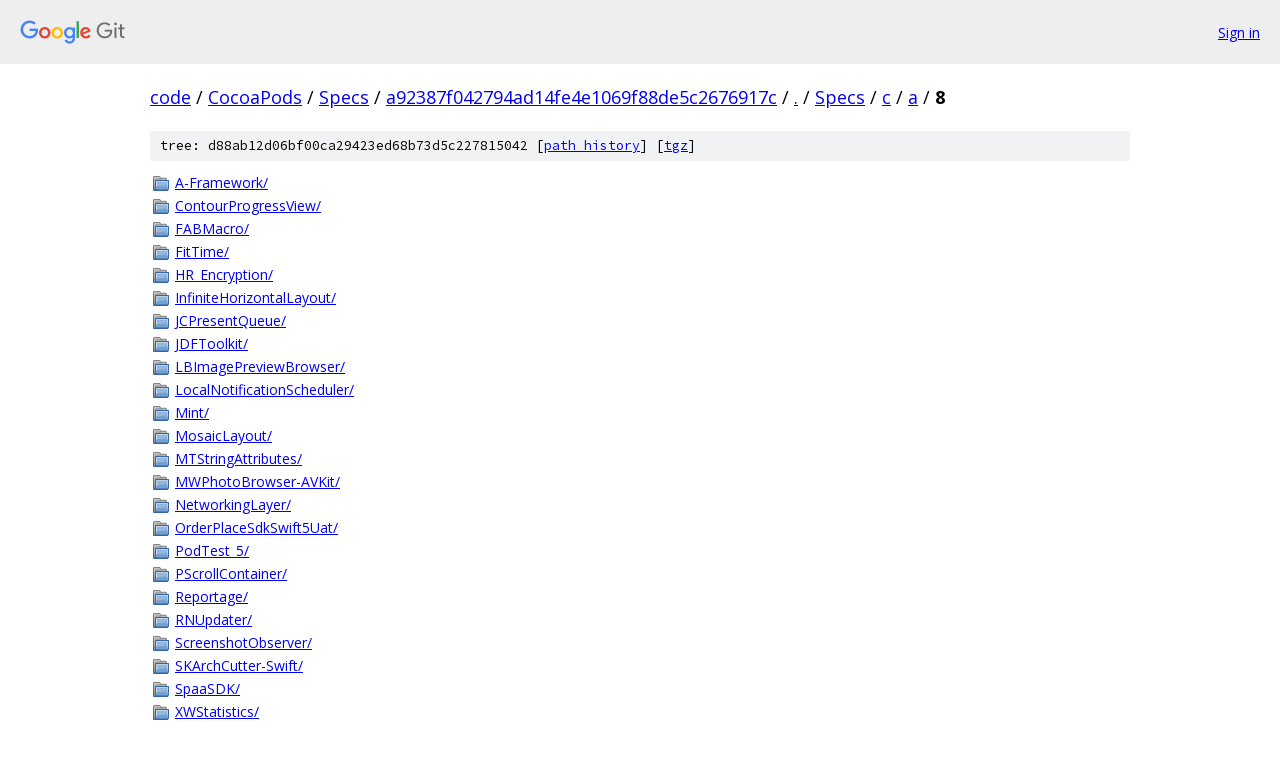

--- FILE ---
content_type: text/html; charset=utf-8
request_url: https://code.googlesource.com/CocoaPods/Specs/+/a92387f042794ad14fe4e1069f88de5c2676917c/Specs/c/a/8?autodive=0%2F%2F%2F%2F%2F%2F%2F%2F%2F/
body_size: 1256
content:
<!DOCTYPE html><html lang="en"><head><meta charset="utf-8"><meta name="viewport" content="width=device-width, initial-scale=1"><title>Specs/c/a/8 - CocoaPods/Specs - Git at Google</title><link rel="stylesheet" type="text/css" href="/+static/base.css"><!-- default customHeadTagPart --></head><body class="Site"><header class="Site-header"><div class="Header"><a class="Header-image" href="/"><img src="//www.gstatic.com/images/branding/lockups/2x/lockup_git_color_108x24dp.png" width="108" height="24" alt="Google Git"></a><div class="Header-menu"> <a class="Header-menuItem" href="https://accounts.google.com/AccountChooser?faa=1&amp;continue=https://code.googlesource.com/login/CocoaPods/Specs/%2B/a92387f042794ad14fe4e1069f88de5c2676917c/Specs/c/a/8?autodive%3D0%252F%252F%252F%252F%252F%252F%252F%252F%252F%252F">Sign in</a> </div></div></header><div class="Site-content"><div class="Container "><div class="Breadcrumbs"><a class="Breadcrumbs-crumb" href="/?format=HTML">code</a> / <a class="Breadcrumbs-crumb" href="/CocoaPods/">CocoaPods</a> / <a class="Breadcrumbs-crumb" href="/CocoaPods/Specs/">Specs</a> / <a class="Breadcrumbs-crumb" href="/CocoaPods/Specs/+/a92387f042794ad14fe4e1069f88de5c2676917c">a92387f042794ad14fe4e1069f88de5c2676917c</a> / <a class="Breadcrumbs-crumb" href="/CocoaPods/Specs/+/a92387f042794ad14fe4e1069f88de5c2676917c/?autodive=0%2F%2F%2F%2F%2F%2F%2F%2F%2F%2F">.</a> / <a class="Breadcrumbs-crumb" href="/CocoaPods/Specs/+/a92387f042794ad14fe4e1069f88de5c2676917c/Specs?autodive=0%2F%2F%2F%2F%2F%2F%2F%2F%2F%2F">Specs</a> / <a class="Breadcrumbs-crumb" href="/CocoaPods/Specs/+/a92387f042794ad14fe4e1069f88de5c2676917c/Specs/c?autodive=0%2F%2F%2F%2F%2F%2F%2F%2F%2F%2F">c</a> / <a class="Breadcrumbs-crumb" href="/CocoaPods/Specs/+/a92387f042794ad14fe4e1069f88de5c2676917c/Specs/c/a?autodive=0%2F%2F%2F%2F%2F%2F%2F%2F%2F%2F">a</a> / <span class="Breadcrumbs-crumb">8</span></div><div class="TreeDetail"><div class="u-sha1 u-monospace TreeDetail-sha1">tree: d88ab12d06bf00ca29423ed68b73d5c227815042 [<a href="/CocoaPods/Specs/+log/a92387f042794ad14fe4e1069f88de5c2676917c/Specs/c/a/8">path history</a>] <span>[<a href="/CocoaPods/Specs/+archive/a92387f042794ad14fe4e1069f88de5c2676917c/Specs/c/a/8.tar.gz">tgz</a>]</span></div><ol class="FileList"><li class="FileList-item FileList-item--gitTree" title="Tree - A-Framework/"><a class="FileList-itemLink" href="/CocoaPods/Specs/+/a92387f042794ad14fe4e1069f88de5c2676917c/Specs/c/a/8/A-Framework?autodive=0%2F%2F%2F%2F%2F%2F%2F%2F%2F%2F/">A-Framework/</a></li><li class="FileList-item FileList-item--gitTree" title="Tree - ContourProgressView/"><a class="FileList-itemLink" href="/CocoaPods/Specs/+/a92387f042794ad14fe4e1069f88de5c2676917c/Specs/c/a/8/ContourProgressView?autodive=0%2F%2F%2F%2F%2F%2F%2F%2F%2F%2F/">ContourProgressView/</a></li><li class="FileList-item FileList-item--gitTree" title="Tree - FABMacro/"><a class="FileList-itemLink" href="/CocoaPods/Specs/+/a92387f042794ad14fe4e1069f88de5c2676917c/Specs/c/a/8/FABMacro?autodive=0%2F%2F%2F%2F%2F%2F%2F%2F%2F%2F/">FABMacro/</a></li><li class="FileList-item FileList-item--gitTree" title="Tree - FitTime/"><a class="FileList-itemLink" href="/CocoaPods/Specs/+/a92387f042794ad14fe4e1069f88de5c2676917c/Specs/c/a/8/FitTime?autodive=0%2F%2F%2F%2F%2F%2F%2F%2F%2F%2F/">FitTime/</a></li><li class="FileList-item FileList-item--gitTree" title="Tree - HR_Encryption/"><a class="FileList-itemLink" href="/CocoaPods/Specs/+/a92387f042794ad14fe4e1069f88de5c2676917c/Specs/c/a/8/HR_Encryption?autodive=0%2F%2F%2F%2F%2F%2F%2F%2F%2F%2F/">HR_Encryption/</a></li><li class="FileList-item FileList-item--gitTree" title="Tree - InfiniteHorizontalLayout/"><a class="FileList-itemLink" href="/CocoaPods/Specs/+/a92387f042794ad14fe4e1069f88de5c2676917c/Specs/c/a/8/InfiniteHorizontalLayout?autodive=0%2F%2F%2F%2F%2F%2F%2F%2F%2F%2F/">InfiniteHorizontalLayout/</a></li><li class="FileList-item FileList-item--gitTree" title="Tree - JCPresentQueue/"><a class="FileList-itemLink" href="/CocoaPods/Specs/+/a92387f042794ad14fe4e1069f88de5c2676917c/Specs/c/a/8/JCPresentQueue?autodive=0%2F%2F%2F%2F%2F%2F%2F%2F%2F%2F/">JCPresentQueue/</a></li><li class="FileList-item FileList-item--gitTree" title="Tree - JDFToolkit/"><a class="FileList-itemLink" href="/CocoaPods/Specs/+/a92387f042794ad14fe4e1069f88de5c2676917c/Specs/c/a/8/JDFToolkit?autodive=0%2F%2F%2F%2F%2F%2F%2F%2F%2F%2F/">JDFToolkit/</a></li><li class="FileList-item FileList-item--gitTree" title="Tree - LBImagePreviewBrowser/"><a class="FileList-itemLink" href="/CocoaPods/Specs/+/a92387f042794ad14fe4e1069f88de5c2676917c/Specs/c/a/8/LBImagePreviewBrowser?autodive=0%2F%2F%2F%2F%2F%2F%2F%2F%2F%2F/">LBImagePreviewBrowser/</a></li><li class="FileList-item FileList-item--gitTree" title="Tree - LocalNotificationScheduler/"><a class="FileList-itemLink" href="/CocoaPods/Specs/+/a92387f042794ad14fe4e1069f88de5c2676917c/Specs/c/a/8/LocalNotificationScheduler?autodive=0%2F%2F%2F%2F%2F%2F%2F%2F%2F%2F/">LocalNotificationScheduler/</a></li><li class="FileList-item FileList-item--gitTree" title="Tree - Mint/"><a class="FileList-itemLink" href="/CocoaPods/Specs/+/a92387f042794ad14fe4e1069f88de5c2676917c/Specs/c/a/8/Mint?autodive=0%2F%2F%2F%2F%2F%2F%2F%2F%2F%2F/">Mint/</a></li><li class="FileList-item FileList-item--gitTree" title="Tree - MosaicLayout/"><a class="FileList-itemLink" href="/CocoaPods/Specs/+/a92387f042794ad14fe4e1069f88de5c2676917c/Specs/c/a/8/MosaicLayout?autodive=0%2F%2F%2F%2F%2F%2F%2F%2F%2F%2F/">MosaicLayout/</a></li><li class="FileList-item FileList-item--gitTree" title="Tree - MTStringAttributes/"><a class="FileList-itemLink" href="/CocoaPods/Specs/+/a92387f042794ad14fe4e1069f88de5c2676917c/Specs/c/a/8/MTStringAttributes?autodive=0%2F%2F%2F%2F%2F%2F%2F%2F%2F%2F/">MTStringAttributes/</a></li><li class="FileList-item FileList-item--gitTree" title="Tree - MWPhotoBrowser-AVKit/"><a class="FileList-itemLink" href="/CocoaPods/Specs/+/a92387f042794ad14fe4e1069f88de5c2676917c/Specs/c/a/8/MWPhotoBrowser-AVKit?autodive=0%2F%2F%2F%2F%2F%2F%2F%2F%2F%2F/">MWPhotoBrowser-AVKit/</a></li><li class="FileList-item FileList-item--gitTree" title="Tree - NetworkingLayer/"><a class="FileList-itemLink" href="/CocoaPods/Specs/+/a92387f042794ad14fe4e1069f88de5c2676917c/Specs/c/a/8/NetworkingLayer?autodive=0%2F%2F%2F%2F%2F%2F%2F%2F%2F%2F/">NetworkingLayer/</a></li><li class="FileList-item FileList-item--gitTree" title="Tree - OrderPlaceSdkSwift5Uat/"><a class="FileList-itemLink" href="/CocoaPods/Specs/+/a92387f042794ad14fe4e1069f88de5c2676917c/Specs/c/a/8/OrderPlaceSdkSwift5Uat?autodive=0%2F%2F%2F%2F%2F%2F%2F%2F%2F%2F/">OrderPlaceSdkSwift5Uat/</a></li><li class="FileList-item FileList-item--gitTree" title="Tree - PodTest_5/"><a class="FileList-itemLink" href="/CocoaPods/Specs/+/a92387f042794ad14fe4e1069f88de5c2676917c/Specs/c/a/8/PodTest_5?autodive=0%2F%2F%2F%2F%2F%2F%2F%2F%2F%2F/">PodTest_5/</a></li><li class="FileList-item FileList-item--gitTree" title="Tree - PScrollContainer/"><a class="FileList-itemLink" href="/CocoaPods/Specs/+/a92387f042794ad14fe4e1069f88de5c2676917c/Specs/c/a/8/PScrollContainer?autodive=0%2F%2F%2F%2F%2F%2F%2F%2F%2F%2F/">PScrollContainer/</a></li><li class="FileList-item FileList-item--gitTree" title="Tree - Reportage/"><a class="FileList-itemLink" href="/CocoaPods/Specs/+/a92387f042794ad14fe4e1069f88de5c2676917c/Specs/c/a/8/Reportage?autodive=0%2F%2F%2F%2F%2F%2F%2F%2F%2F%2F/">Reportage/</a></li><li class="FileList-item FileList-item--gitTree" title="Tree - RNUpdater/"><a class="FileList-itemLink" href="/CocoaPods/Specs/+/a92387f042794ad14fe4e1069f88de5c2676917c/Specs/c/a/8/RNUpdater?autodive=0%2F%2F%2F%2F%2F%2F%2F%2F%2F%2F/">RNUpdater/</a></li><li class="FileList-item FileList-item--gitTree" title="Tree - ScreenshotObserver/"><a class="FileList-itemLink" href="/CocoaPods/Specs/+/a92387f042794ad14fe4e1069f88de5c2676917c/Specs/c/a/8/ScreenshotObserver?autodive=0%2F%2F%2F%2F%2F%2F%2F%2F%2F%2F/">ScreenshotObserver/</a></li><li class="FileList-item FileList-item--gitTree" title="Tree - SKArchCutter-Swift/"><a class="FileList-itemLink" href="/CocoaPods/Specs/+/a92387f042794ad14fe4e1069f88de5c2676917c/Specs/c/a/8/SKArchCutter-Swift?autodive=0%2F%2F%2F%2F%2F%2F%2F%2F%2F%2F/">SKArchCutter-Swift/</a></li><li class="FileList-item FileList-item--gitTree" title="Tree - SpaaSDK/"><a class="FileList-itemLink" href="/CocoaPods/Specs/+/a92387f042794ad14fe4e1069f88de5c2676917c/Specs/c/a/8/SpaaSDK?autodive=0%2F%2F%2F%2F%2F%2F%2F%2F%2F%2F/">SpaaSDK/</a></li><li class="FileList-item FileList-item--gitTree" title="Tree - XWStatistics/"><a class="FileList-itemLink" href="/CocoaPods/Specs/+/a92387f042794ad14fe4e1069f88de5c2676917c/Specs/c/a/8/XWStatistics?autodive=0%2F%2F%2F%2F%2F%2F%2F%2F%2F%2F/">XWStatistics/</a></li></ol></div></div> <!-- Container --></div> <!-- Site-content --><footer class="Site-footer"><div class="Footer"><span class="Footer-poweredBy">Powered by <a href="https://gerrit.googlesource.com/gitiles/">Gitiles</a>| <a href="https://policies.google.com/privacy">Privacy</a>| <a href="https://policies.google.com/terms">Terms</a></span><span class="Footer-formats"><a class="u-monospace Footer-formatsItem" href="?format=TEXT">txt</a> <a class="u-monospace Footer-formatsItem" href="?format=JSON">json</a></span></div></footer></body></html>